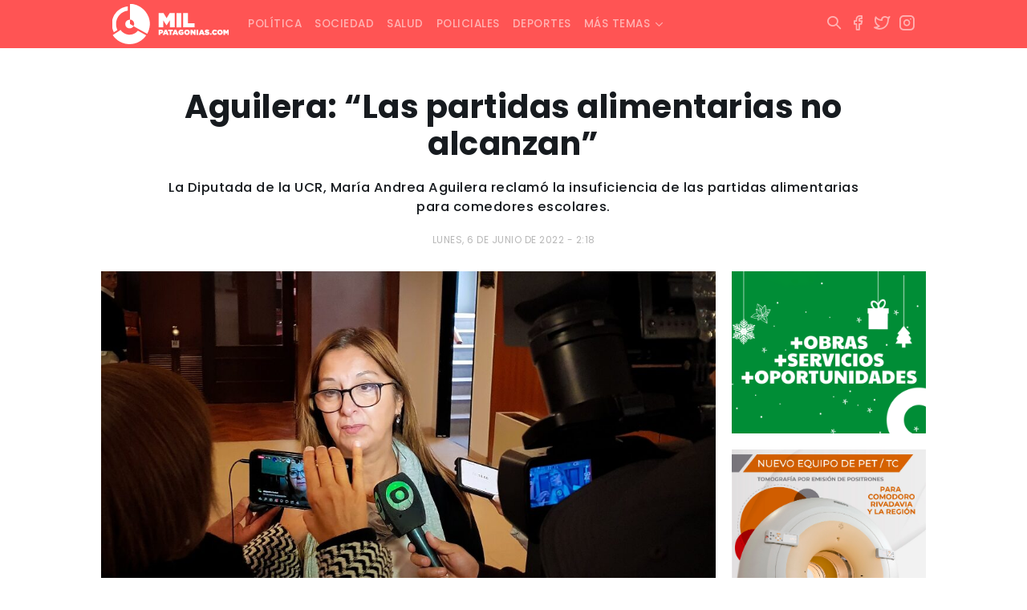

--- FILE ---
content_type: text/html; charset=UTF-8
request_url: https://www.milpatagonias.com/aguilera-las-partidas-alimentarias-no-alcanzan/
body_size: 10942
content:
<!DOCTYPE html><html lang="es-AR" xmlns:og="http://opengraphprotocol.org/schema/" xmlns:fb="http://www.facebook.com/2008/fbml"><head><meta charset="UTF-8"><meta http-equiv="X-UA-Compatible" content="IE=edge"><meta name="viewport" content="width=device-width, initial-scale=1.0, maximum-scale=1.0, user-scalable=no" /><link media="all" href="https://www.milpatagonias.com/wp-content/cache/autoptimize/css/autoptimize_4cc102dcffe23c75e76544f5f5ef229f.css" rel="stylesheet"><style media="screen">.simplesocialbuttons.simplesocialbuttons_inline .ssb-fb-like,.simplesocialbuttons.simplesocialbuttons_inline amp-facebook-like{margin:}.simplesocialbuttons.simplesocialbuttons_inline.simplesocial-round-icon button{margin:}</style><title>Aguilera: &quot;Las partidas alimentarias no alcanzan&quot;</title><meta name="theme-color" content="#FF6E6E" /><link rel="apple-touch-icon" sizes="180x180" href="https://www.milpatagonias.com/wp-content/themes/milpatagonias_web/apple-touch-icon.png"><link rel="icon" type="image/png" sizes="32x32" href="https://www.milpatagonias.com/wp-content/themes/milpatagonias_web/favicon-32x32.png"><link rel="icon" type="image/png" sizes="16x16" href="https://www.milpatagonias.com/wp-content/themes/milpatagonias_web/favicon-16x16.png"><meta property="og:image:type" content="image/png"><meta property="og:image:width" content="1280"/><meta property="og:image:height" content="720"/><meta name="robots" content="index"/><meta name="author" content="LINKIS" /><meta property="twitter:card" content="summary_large_image"><meta property="twitter:domain" content="https://twitter.com/milpatagonias"><meta property="twitter:description" content="Una propuesta de análisis a la actualidad, con alcance nacional e internacional."><link rel="canonical" href="https://www.milpatagonias.com/"><meta name="application-name" content="milpatagonias.com"><meta name="mobile-web-app-capable" content="yes"><meta name="apple-mobile-web-app-capable" content="yes"><meta name="apple-mobile-web-app-title" content="https://milpatagonias.com/"><meta name='robots' content='index, follow, max-image-preview:large, max-snippet:-1, max-video-preview:-1' /><link rel="canonical" href="https://www.milpatagonias.com/aguilera-las-partidas-alimentarias-no-alcanzan/" /><meta property="og:locale" content="es_ES" /><meta property="og:type" content="article" /><meta property="og:title" content="Aguilera: &quot;Las partidas alimentarias no alcanzan&quot;" /><meta property="og:description" content="La Diputada de la UCR, María Andrea Aguilera reclamó la insuficiencia de las partidas alimentarias para comedores escolares." /><meta property="og:url" content="https://www.milpatagonias.com/aguilera-las-partidas-alimentarias-no-alcanzan/" /><meta property="og:site_name" content="Mil Patagonias" /><meta property="article:publisher" content="https://www.facebook.com/milpatagonias" /><meta property="article:published_time" content="2022-06-06T17:18:25+00:00" /><meta property="article:modified_time" content="2022-06-06T21:13:44+00:00" /><meta property="og:image" content="https://www.milpatagonias.com/wp-content/uploads/2022/06/prensa-e1654535246398.jpg" /><meta property="og:image:width" content="1045" /><meta property="og:image:height" content="700" /><meta property="og:image:type" content="image/jpeg" /><meta name="author" content="root" /><meta name="twitter:card" content="summary_large_image" /><meta name="twitter:creator" content="@milpatagonias" /><meta name="twitter:site" content="@milpatagonias" /><meta name="twitter:label1" content="Escrito por" /><meta name="twitter:data1" content="root" /><meta name="twitter:label2" content="Tiempo de lectura" /><meta name="twitter:data2" content="1 minuto" /> <script type="application/ld+json" class="yoast-schema-graph">{"@context":"https://schema.org","@graph":[{"@type":"NewsArticle","@id":"https://www.milpatagonias.com/aguilera-las-partidas-alimentarias-no-alcanzan/#article","isPartOf":{"@id":"https://www.milpatagonias.com/aguilera-las-partidas-alimentarias-no-alcanzan/"},"author":{"name":"root","@id":"https://www.milpatagonias.com/#/schema/person/db45c66f152c956cbe5eaae1b07b6a04"},"headline":"Aguilera: &#8220;Las partidas alimentarias no alcanzan&#8221;","datePublished":"2022-06-06T17:18:25+00:00","dateModified":"2022-06-06T21:13:44+00:00","mainEntityOfPage":{"@id":"https://www.milpatagonias.com/aguilera-las-partidas-alimentarias-no-alcanzan/"},"wordCount":291,"publisher":{"@id":"https://www.milpatagonias.com/#organization"},"image":{"@id":"https://www.milpatagonias.com/aguilera-las-partidas-alimentarias-no-alcanzan/#primaryimage"},"thumbnailUrl":"https://www.milpatagonias.com/wp-content/uploads/2022/06/prensa-e1654535246398.jpg","articleSection":["Política"],"inLanguage":"es-AR"},{"@type":["WebPage","ItemPage"],"@id":"https://www.milpatagonias.com/aguilera-las-partidas-alimentarias-no-alcanzan/","url":"https://www.milpatagonias.com/aguilera-las-partidas-alimentarias-no-alcanzan/","name":"Aguilera: \"Las partidas alimentarias no alcanzan\"","isPartOf":{"@id":"https://www.milpatagonias.com/#website"},"primaryImageOfPage":{"@id":"https://www.milpatagonias.com/aguilera-las-partidas-alimentarias-no-alcanzan/#primaryimage"},"image":{"@id":"https://www.milpatagonias.com/aguilera-las-partidas-alimentarias-no-alcanzan/#primaryimage"},"thumbnailUrl":"https://www.milpatagonias.com/wp-content/uploads/2022/06/prensa-e1654535246398.jpg","datePublished":"2022-06-06T17:18:25+00:00","dateModified":"2022-06-06T21:13:44+00:00","breadcrumb":{"@id":"https://www.milpatagonias.com/aguilera-las-partidas-alimentarias-no-alcanzan/#breadcrumb"},"inLanguage":"es-AR","potentialAction":[{"@type":"ReadAction","target":["https://www.milpatagonias.com/aguilera-las-partidas-alimentarias-no-alcanzan/"]}]},{"@type":"ImageObject","inLanguage":"es-AR","@id":"https://www.milpatagonias.com/aguilera-las-partidas-alimentarias-no-alcanzan/#primaryimage","url":"https://www.milpatagonias.com/wp-content/uploads/2022/06/prensa-e1654535246398.jpg","contentUrl":"https://www.milpatagonias.com/wp-content/uploads/2022/06/prensa-e1654535246398.jpg","width":1045,"height":700},{"@type":"BreadcrumbList","@id":"https://www.milpatagonias.com/aguilera-las-partidas-alimentarias-no-alcanzan/#breadcrumb","itemListElement":[{"@type":"ListItem","position":1,"name":"Inicio","item":"https://www.milpatagonias.com/"},{"@type":"ListItem","position":2,"name":"Aguilera: &#8220;Las partidas alimentarias no alcanzan&#8221;"}]},{"@type":"WebSite","@id":"https://www.milpatagonias.com/#website","url":"https://www.milpatagonias.com/","name":"Mil Patagonias","description":"","publisher":{"@id":"https://www.milpatagonias.com/#organization"},"potentialAction":[{"@type":"SearchAction","target":{"@type":"EntryPoint","urlTemplate":"https://www.milpatagonias.com/?s={search_term_string}"},"query-input":{"@type":"PropertyValueSpecification","valueRequired":true,"valueName":"search_term_string"}}],"inLanguage":"es-AR"},{"@type":"Organization","@id":"https://www.milpatagonias.com/#organization","name":"Mil Patagonias","url":"https://www.milpatagonias.com/","logo":{"@type":"ImageObject","inLanguage":"es-AR","@id":"https://www.milpatagonias.com/#/schema/logo/image/","url":"https://www.milpatagonias.com/wp-content/uploads/2022/01/brand_milpatagonias.png","contentUrl":"https://www.milpatagonias.com/wp-content/uploads/2022/01/brand_milpatagonias.png","width":512,"height":176,"caption":"Mil Patagonias"},"image":{"@id":"https://www.milpatagonias.com/#/schema/logo/image/"},"sameAs":["https://www.facebook.com/milpatagonias","https://x.com/milpatagonias","https://www.instagram.com/milpatagonias"]},{"@type":"Person","@id":"https://www.milpatagonias.com/#/schema/person/db45c66f152c956cbe5eaae1b07b6a04","name":"root"}]}</script> <link rel='dns-prefetch' href='//cdn.jsdelivr.net' /><link rel='dns-prefetch' href='//cdnjs.cloudflare.com' /><link rel='dns-prefetch' href='//stackpath.bootstrapcdn.com' /><link rel='dns-prefetch' href='//www.googletagmanager.com' /><link rel="alternate" title="oEmbed (JSON)" type="application/json+oembed" href="https://www.milpatagonias.com/wp-json/oembed/1.0/embed?url=https%3A%2F%2Fwww.milpatagonias.com%2Faguilera-las-partidas-alimentarias-no-alcanzan%2F" /><link rel="alternate" title="oEmbed (XML)" type="text/xml+oembed" href="https://www.milpatagonias.com/wp-json/oembed/1.0/embed?url=https%3A%2F%2Fwww.milpatagonias.com%2Faguilera-las-partidas-alimentarias-no-alcanzan%2F&#038;format=xml" /><meta property="og:title" content="Aguilera: &#8220;Las partidas alimentarias no alcanzan&#8221;"/><meta property="og:type" content="article"/><meta property="fb:page_id" content="" /><meta property="og:url" content="https://www.milpatagonias.com/aguilera-las-partidas-alimentarias-no-alcanzan/"/><meta property="og:site_name" content="Mil Patagonias"/><meta property="og:image" content="https://www.milpatagonias.com/wp-content/uploads/2022/06/prensa-e1654535246398-700x469.jpg"/> <script type="text/javascript" src="https://www.milpatagonias.com/wp-includes/js/jquery/jquery.min.js?ver=3.7.1" id="jquery-core-js"></script> 
 <script type="text/javascript" src="https://www.googletagmanager.com/gtag/js?id=G-F7CBD4XM42" id="google_gtagjs-js" async></script> <script type="text/javascript" id="google_gtagjs-js-after">window.dataLayer = window.dataLayer || [];function gtag(){dataLayer.push(arguments);}
gtag("set","linker",{"domains":["www.milpatagonias.com"]});
gtag("js", new Date());
gtag("set", "developer_id.dZTNiMT", true);
gtag("config", "G-F7CBD4XM42");
//# sourceURL=google_gtagjs-js-after</script> <link rel="https://api.w.org/" href="https://www.milpatagonias.com/wp-json/" /><link rel="alternate" title="JSON" type="application/json" href="https://www.milpatagonias.com/wp-json/wp/v2/posts/22947" /><link rel="EditURI" type="application/rsd+xml" title="RSD" href="https://www.milpatagonias.com/xmlrpc.php?rsd" /><meta name="generator" content="WordPress 6.9" /><link rel='shortlink' href='https://www.milpatagonias.com/?p=22947' /><meta name="generator" content="Site Kit by Google 1.170.0" /><meta property="og:title" content="Aguilera: &#8220;Las partidas alimentarias no alcanzan&#8221; - Mil Patagonias" /><meta property="og:type" content="article" /><meta property="og:description" content="La Diputada de la UCR, María Andrea Aguilera reclamó la insuficiencia de las partidas alimentarias para comedores escolares." /><meta property="og:url" content="https://www.milpatagonias.com/aguilera-las-partidas-alimentarias-no-alcanzan/" /><meta property="og:site_name" content="Mil Patagonias" /><meta property="og:image" content="https://www.milpatagonias.com/wp-content/uploads/2022/06/prensa-e1654535246398.jpg" /><meta name="twitter:card" content="summary_large_image" /><meta name="twitter:description" content="La Diputada de la UCR, María Andrea Aguilera reclamó la insuficiencia de las partidas alimentarias para comedores escolares." /><meta name="twitter:title" content="Aguilera: &#8220;Las partidas alimentarias no alcanzan&#8221; - Mil Patagonias" /><meta property="twitter:image" content="https://www.milpatagonias.com/wp-content/uploads/2022/06/prensa-e1654535246398.jpg" /> <script type="text/javascript">function startTime(){
today=new Date();
h=today.getHours();
m=today.getMinutes();
s=today.getSeconds();
m=checkTime(m);
s=checkTime(s);
document.getElementById('reloj').innerHTML=h+":"+m+":"+s;
t=setTimeout('startTime()',500);}
function checkTime(i)
{if (i<10) {i="0" + i;}return i;}
window.onload=function(){startTime();}</script> <script async src="https://securepubads.g.doubleclick.net/tag/js/gpt.js"></script> <script>window.googletag = window.googletag || {cmd: []};
  googletag.cmd.push(function() {
    googletag.defineSlot('/22919303237/milpa_001', [300, 250], 'div-gpt-ad-1699237232423-0').addService(googletag.pubads());
    googletag.pubads().enableSingleRequest();
    googletag.enableServices();
  });</script> </head><body class="wp-singular post-template-default single single-post postid-22947 single-format-standard wp-theme-milpatagonias_web"><div class="fixed-top"><nav class="navbar navbar-expand-lg navbar-dark"><div class="container"> <a class="navbar-brand" href="https://www.milpatagonias.com"><span class="brand"></span></a><div class="mx-right d-flex"> <button class="btn-search hidden-desk" type="button" data-bs-toggle="collapse" data-bs-target="#areaSearch" aria-expanded="false" aria-controls="areaSearch"> <i class="i-search"></i> </button> <button class="navbar-toggler" type="button" data-bs-toggle="collapse" data-bs-target="#navbarNav" aria-controls="navbarNav" aria-expanded="false" aria-label="Toggle navigation"> <i class="i-menu text-white"></i> </button></div><div id="navbarNav" class="collapse navbar-collapse"><ul id="menu-principal" class="navbar-nav"><li itemscope="itemscope" itemtype="https://www.schema.org/SiteNavigationElement" id="menu-item-22" class="menu-item menu-item-type-taxonomy menu-item-object-category current-post-ancestor current-menu-parent current-post-parent active menu-item-22 nav-item nav-item"><a class="nav-link"title="Política" href="https://www.milpatagonias.com/politica/" class="nav-link">Política</a></li><li itemscope="itemscope" itemtype="https://www.schema.org/SiteNavigationElement" id="menu-item-24" class="menu-item menu-item-type-taxonomy menu-item-object-category menu-item-24 nav-item nav-item"><a class="nav-link"title="Sociedad" href="https://www.milpatagonias.com/sociedad/" class="nav-link">Sociedad</a></li><li itemscope="itemscope" itemtype="https://www.schema.org/SiteNavigationElement" id="menu-item-23" class="menu-item menu-item-type-taxonomy menu-item-object-category menu-item-23 nav-item nav-item"><a class="nav-link"title="Salud" href="https://www.milpatagonias.com/salud/" class="nav-link">Salud</a></li><li itemscope="itemscope" itemtype="https://www.schema.org/SiteNavigationElement" id="menu-item-21" class="menu-item menu-item-type-taxonomy menu-item-object-category menu-item-21 nav-item nav-item"><a class="nav-link"title="Policiales" href="https://www.milpatagonias.com/policiales/" class="nav-link">Policiales</a></li><li itemscope="itemscope" itemtype="https://www.schema.org/SiteNavigationElement" id="menu-item-17" class="menu-item menu-item-type-taxonomy menu-item-object-category menu-item-17 nav-item nav-item"><a class="nav-link"title="Deportes" href="https://www.milpatagonias.com/deportes/" class="nav-link">Deportes</a></li><li itemscope="itemscope" itemtype="https://www.schema.org/SiteNavigationElement" id="menu-item-25" class="menu-item menu-item-type-custom menu-item-object-custom menu-item-has-children dropdown menu-item-25 nav-item nav-item"><a class="nav-link"title="Más temas" href="#" data-toggle="dropdown" aria-haspopup="true" aria-expanded="false" class="dropdown-toggle nav-link" id="menu-item-dropdown-25">Más temas</a><ul class="dropdown-menu" aria-labelledby="menu-item-dropdown-25" role="menu"><li itemscope="itemscope" itemtype="https://www.schema.org/SiteNavigationElement" id="menu-item-16" class="menu-item menu-item-type-taxonomy menu-item-object-category menu-item-16 nav-item nav-item"><a class="nav-link"title="Cultura y espectáculos" href="https://www.milpatagonias.com/cultura-y-espectaculos/" class="dropdown-item">Cultura y espectáculos</a></li><li itemscope="itemscope" itemtype="https://www.schema.org/SiteNavigationElement" id="menu-item-18" class="menu-item menu-item-type-taxonomy menu-item-object-category menu-item-18 nav-item nav-item"><a class="nav-link"title="Economía" href="https://www.milpatagonias.com/economia/" class="dropdown-item">Economía</a></li><li itemscope="itemscope" itemtype="https://www.schema.org/SiteNavigationElement" id="menu-item-19" class="menu-item menu-item-type-taxonomy menu-item-object-category menu-item-19 nav-item nav-item"><a class="nav-link"title="Energía" href="https://www.milpatagonias.com/energia/" class="dropdown-item">Energía</a></li><li itemscope="itemscope" itemtype="https://www.schema.org/SiteNavigationElement" id="menu-item-20" class="menu-item menu-item-type-taxonomy menu-item-object-category menu-item-20 nav-item nav-item"><a class="nav-link"title="Judiciales" href="https://www.milpatagonias.com/judiciales/" class="dropdown-item">Judiciales</a></li></ul></li></ul></div><div class="mx-right hidden-phone"><ul class="socialmedia"><li> <button class="btn-search" type="button" data-bs-toggle="collapse" data-bs-target="#areaSearch" aria-expanded="false" aria-controls="areaSearch"> <i class="i-search"></i> </button></li><li> <a href="https://www.facebook.com/milpatagonias" target="_blank" rel="noopener noreferrer"> <i class="i-facebook"></i> </a></li><li> <a href="https://twitter.com/milpatagonias" target="_blank" rel="noopener noreferrer"> <i class="i-twitter"></i> </a></li><li> <a href="https://www.instagram.com/milpatagonias" target="_blank" rel="noopener noreferrer"> <i class="i-instagram"></i> </a></li></ul></div></div></nav><div class="searching-box"><div class="container"><div class="collapse" id="areaSearch"><form id="searchform" method="get" action="https://www.milpatagonias.com/" autocomplete="off"> <input type="search" id="autocomplete-input" class="buscador hide-clear" name="s" value="" placeholder="Escribí acá lo que estás buscando..."> <button type="submit" class="btn-buscar"> <span></span> </button> <span class="btn-cerrar" data-toggle="collapse" data-target="#areaSearch" aria-expanded="false" aria-controls="areaSearch"> <i class="i-x"></i> </span></form></div></div></div></div><div class="backout"></div><div class="container wrapper"><div id="single-post" class="row"><div class="col-sm-12 col-md-12 text-center header"><h1 class="titulo">Aguilera: &#8220;Las partidas alimentarias no alcanzan&#8221;</h1> <span class="bajada"><p>La Diputada de la UCR, María Andrea Aguilera reclamó la insuficiencia de las partidas alimentarias para comedores escolares.</p> </span> <span class="fecha-publicacion">lunes, 6 de junio de 2022 - 2:18</span></div><div class="col-sm-12 col-md-9 body"> <img src="https://www.milpatagonias.com/wp-content/uploads/2022/06/prensa-e1654535246398.jpg" class="w-100 h-auto mb-3"> </span><div class="box-content"><div class="simplesocialbuttons simplesocial-round-icon simplesocialbuttons_inline simplesocialbuttons-align-centered post-22947 post  simplesocialbuttons-inline-no-animation"> <button class="simplesocial-fb-share"  rel="nofollow"  target="_blank"  aria-label="Facebook Share" data-href="https://www.facebook.com/sharer/sharer.php?u=https://www.milpatagonias.com/aguilera-las-partidas-alimentarias-no-alcanzan/" onClick="javascript:window.open(this.dataset.href, '', 'menubar=no,toolbar=no,resizable=yes,scrollbars=yes,height=600,width=600');return false;"><span class="simplesocialtxt">Facebook </span> </button> <button class="simplesocial-twt-share"  rel="nofollow"  target="_blank"  aria-label="Twitter Share" data-href="https://twitter.com/intent/tweet?text=Aguilera%3A+%E2%80%9CLas+partidas+alimentarias+no+alcanzan%E2%80%9D&url=https://www.milpatagonias.com/aguilera-las-partidas-alimentarias-no-alcanzan/" onClick="javascript:window.open(this.dataset.href, '', 'menubar=no,toolbar=no,resizable=yes,scrollbars=yes,height=600,width=600');return false;"><span class="simplesocialtxt">Twitter</span> </button> <button onClick="javascript:window.open(this.dataset.href, '_blank' );return false;" class="simplesocial-whatsapp-share"  rel="nofollow"  target="_blank"  aria-label="WhatsApp Share" data-href="https://api.whatsapp.com/send?text=https://www.milpatagonias.com/aguilera-las-partidas-alimentarias-no-alcanzan/"><span class="simplesocialtxt">WhatsApp</span></button> <button class="simplesocial-msng-share"  rel="nofollow"  target="_blank"  aria-label="Facebook Messenger Share" onClick="javascript:window.open( this.dataset.href, '_blank',  'menubar=no,toolbar=no,resizable=yes,scrollbars=yes,height=600,width=600' );return false;" data-href="http://www.facebook.com/dialog/send?app_id=891268654262273&redirect_uri=https%3A%2F%2Fwww.milpatagonias.com%2Faguilera-las-partidas-alimentarias-no-alcanzan%2F&link=https%3A%2F%2Fwww.milpatagonias.com%2Faguilera-las-partidas-alimentarias-no-alcanzan%2F&display=popup" ><span class="simplesocialtxt">Messenger</span></button></div><p>La Diputada María Andrea Aguilera se refirió a la situación de los comedores escolares de la Provincia respecto de la que los Directores vienen denunciando irregularidades e insuficiencia en lo montos, dijo que “la Ministra de Educación de Chubut responsabiliza a los directores por la mala administración. Deberá explicar y mostrar cómo dar desayuno y almuerzo con $110 por alumno”, aclarando que ese es un “monto actualizado a partir de junio porque antes eran $84”</p><p>Cuestionó que <strong>“Tuvieron que pasar 6 meses para que el Gobierno de Chubut descubra que hay inflación. Pasaron 6 meses de clases con $84 diarios por estudiante para desayuno y almuerzo. Actualizaron el monto a partir de este mes a $110.” Y se preguntó “¿Qué se puede comprar con ese dinero? Poco y nada”</strong>.</p><p>Sostuvo que “Mientras la inflación aumenta, el Gobierno muestra como un resultado positivo otorgar, en promedio, $100 diarios por cada estudiante para desayuno y almuerzo” y destacó que “Los equipos de gestión de cada escuela hacen lo imposible por cumplir con el alimento diario”.</p><p>Indicó que formularon pedidos de informes al respecto que tuvieron que ser remitidos nuevamente al Ministerio porque no estaban correctamente formulados “Venimos escuchando y recibiendo denuncias sobre partidas presupuestarias insuficientes. Pedimos informes, los cuales fueron respondidos de manera irregular y los remitimos nuevamente para que se cumpla con la Ley. Estamos esperando la respuesta”.</p><p>Por último enfáticamente, dirigiéndose a la Ministro de Educación, Aguilera sostuvo<strong> “Señora Ministra, no subestime a los chubutenses, reconozca la insuficiencia de las partidas presupuestarias, sea eficiente y gestione un aumento urgente. Usted puede estar muy lejos de la realidad, pero con $100 diarios no se pueden comprar lo suficiente para dos comidas”</strong>, cerró.</p></div></div><div class="col-sm-12 col-md-3 hidden-phone aside"><div class="make-me-sticky"><div id="media_image-7" class="widget_media_image widget_media border-all"><a href="https://www.comodoro.gov.ar/"><img width="300" height="250" src="https://www.milpatagonias.com/wp-content/uploads/2025/12/300x250-fiestas.gif" class="image wp-image-119599  attachment-full size-full" alt="" style="max-width: 100%; height: auto;" decoding="async" fetchpriority="high" /></a></div><div id="media_image-13" class="widget_media_image widget_media border-all"><a href="https://facebook.com/imagenesmedicasborelli/"><noscript><img class="image " src="https://www.milpatagonias.com/media/ads/BORELLI_PET_300x250.jpg" alt="" width="1251" height="1042" decoding="async" /></noscript><img class="lazyload image " src='data:image/svg+xml,%3Csvg%20xmlns=%22http://www.w3.org/2000/svg%22%20viewBox=%220%200%201251%201042%22%3E%3C/svg%3E' data-src="https://www.milpatagonias.com/media/ads/BORELLI_PET_300x250.jpg" alt="" width="1251" height="1042" decoding="async" /></a></div><div id="media_image-15" class="widget_media_image widget_media border-all"><a href="https://www.dgrchubut.gov.ar/"><noscript><img width="700" height="700" src="https://www.milpatagonias.com/wp-content/uploads/2026/01/700x700.gif" class="image wp-image-120397  attachment-full size-full" alt="" style="max-width: 100%; height: auto;" decoding="async" /></noscript><img width="700" height="700" src='data:image/svg+xml,%3Csvg%20xmlns=%22http://www.w3.org/2000/svg%22%20viewBox=%220%200%20700%20700%22%3E%3C/svg%3E' data-src="https://www.milpatagonias.com/wp-content/uploads/2026/01/700x700.gif" class="lazyload image wp-image-120397  attachment-full size-full" alt="" style="max-width: 100%; height: auto;" decoding="async" /></a></div><div id="media_image-11" class="widget_media_image widget_media border-all"><a href="https://prensachubut.com/" target="_blank"><noscript><img width="300" height="250" src="https://www.milpatagonias.com/wp-content/uploads/2024/08/Displays-identidad_300x250.gif" class="image wp-image-89141 media-border attachment-full size-full" alt="" style="max-width: 100%; height: auto;" decoding="async" /></noscript><img width="300" height="250" src='data:image/svg+xml,%3Csvg%20xmlns=%22http://www.w3.org/2000/svg%22%20viewBox=%220%200%20300%20250%22%3E%3C/svg%3E' data-src="https://www.milpatagonias.com/wp-content/uploads/2024/08/Displays-identidad_300x250.gif" class="lazyload image wp-image-89141 media-border attachment-full size-full" alt="" style="max-width: 100%; height: auto;" decoding="async" /></a></div><div id="media_image-5" class="widget_media_image widget_media border-all"><a href="https://www.orizon.com.ar/"><noscript><img class="image media-border" src="https://www.milpatagonias.com/media/ads/orizon_300x250.jpg" alt="Orizon" width="300" height="250" decoding="async" /></noscript><img class="lazyload image media-border" src='data:image/svg+xml,%3Csvg%20xmlns=%22http://www.w3.org/2000/svg%22%20viewBox=%220%200%20300%20250%22%3E%3C/svg%3E' data-src="https://www.milpatagonias.com/media/ads/orizon_300x250.jpg" alt="Orizon" width="300" height="250" decoding="async" /></a></div><div id="media_image-6" class="widget_media_image widget_media border-all"><a href="https://www.bancochubut.com.ar/webinstitucional/"><noscript><img width="300" height="250" src="https://www.milpatagonias.com/wp-content/uploads/2024/11/300x250.gif" class="image wp-image-96120 media-border attachment-full size-full" alt="" style="max-width: 100%; height: auto;" decoding="async" /></noscript><img width="300" height="250" src='data:image/svg+xml,%3Csvg%20xmlns=%22http://www.w3.org/2000/svg%22%20viewBox=%220%200%20300%20250%22%3E%3C/svg%3E' data-src="https://www.milpatagonias.com/wp-content/uploads/2024/11/300x250.gif" class="lazyload image wp-image-96120 media-border attachment-full size-full" alt="" style="max-width: 100%; height: auto;" decoding="async" /></a></div><div id="media_image-3" class="widget_media_image widget_media border-all"><a href="https://musters.com.ar/"><noscript><img class="image media-border" src="https://www.milpatagonias.com/media/ads/musters_300x250.jpeg" alt="Musters Vinoteca" width="300" height="249" decoding="async" /></noscript><img class="lazyload image media-border" src='data:image/svg+xml,%3Csvg%20xmlns=%22http://www.w3.org/2000/svg%22%20viewBox=%220%200%20300%20249%22%3E%3C/svg%3E' data-src="https://www.milpatagonias.com/media/ads/musters_300x250.jpeg" alt="Musters Vinoteca" width="300" height="249" decoding="async" /></a></div><div id="media_image-14" class="widget_media_image widget_media border-all"><a href="https://m.superconectados.ar/combo-comodoro-rivadavia/?utm_source=Esp-PD&#038;utm_medium=%20Rad&#038;utm_campaign=100punto1"><noscript><img width="300" height="251" src="https://www.milpatagonias.com/wp-content/uploads/2025/06/100.1.png" class="image wp-image-107022  attachment-full size-full" alt="" style="max-width: 100%; height: auto;" decoding="async" /></noscript><img width="300" height="251" src='data:image/svg+xml,%3Csvg%20xmlns=%22http://www.w3.org/2000/svg%22%20viewBox=%220%200%20300%20251%22%3E%3C/svg%3E' data-src="https://www.milpatagonias.com/wp-content/uploads/2025/06/100.1.png" class="lazyload image wp-image-107022  attachment-full size-full" alt="" style="max-width: 100%; height: auto;" decoding="async" /></a></div></div></div></div></div><footer><div class="container"><div class="row"><div class="col-sm-12 col-md-12 col-lg-5"> <span class="brand"></span><p>Portal de noticias radicado en Comodoro Rivadavia. </br> Una propuesta de análisis a la actualidad, con alcance nacional e internacional.</p></br><p><b>Email:</b> milpatagonias@gmail.com </br> <b>Teléfono:</b> +549 (297) 444 4953</p></div><div class="col-sm-12 col-md-6 col-lg-4"><h3 class="title-footer">Contenidos</h3><ul id="menu-menu-footer" class="menu-footer"><li id="menu-item-13" class="menu-item menu-item-type-taxonomy menu-item-object-category current-post-ancestor current-menu-parent current-post-parent menu-item-13"><a class="nav-link"href="https://www.milpatagonias.com/politica/">Política</a></li><li id="menu-item-15" class="menu-item menu-item-type-taxonomy menu-item-object-category menu-item-15"><a class="nav-link"href="https://www.milpatagonias.com/sociedad/">Sociedad</a></li><li id="menu-item-14" class="menu-item menu-item-type-taxonomy menu-item-object-category menu-item-14"><a class="nav-link"href="https://www.milpatagonias.com/salud/">Salud</a></li><li id="menu-item-12" class="menu-item menu-item-type-taxonomy menu-item-object-category menu-item-12"><a class="nav-link"href="https://www.milpatagonias.com/policiales/">Policiales</a></li><li id="menu-item-8" class="menu-item menu-item-type-taxonomy menu-item-object-category menu-item-8"><a class="nav-link"href="https://www.milpatagonias.com/deportes/">Deportes</a></li><li id="menu-item-7" class="menu-item menu-item-type-taxonomy menu-item-object-category menu-item-7"><a class="nav-link"href="https://www.milpatagonias.com/cultura-y-espectaculos/">Cultura y espectáculos</a></li><li id="menu-item-9" class="menu-item menu-item-type-taxonomy menu-item-object-category menu-item-9"><a class="nav-link"href="https://www.milpatagonias.com/economia/">Economía</a></li><li id="menu-item-10" class="menu-item menu-item-type-taxonomy menu-item-object-category menu-item-10"><a class="nav-link"href="https://www.milpatagonias.com/energia/">Energía</a></li><li id="menu-item-11" class="menu-item menu-item-type-taxonomy menu-item-object-category menu-item-11"><a class="nav-link"href="https://www.milpatagonias.com/judiciales/">Judiciales</a></li></ul></div><div class="col-sm-12 col-md-6 col-lg-3"><h3 class="title-footer text-right">Seguinos en redes</h3><ul class="socialmedia"><li> <a href="https://www.facebook.com/milpatagonias" target="_blank" rel="noopener noreferrer"> <i class="i-facebook"></i> </a></li><li> <a href="https://twitter.com/milpatagonias" target="_blank" rel="noopener noreferrer"> <i class="i-twitter"></i> </a></li><li> <a href="https://www.instagram.com/milpatagonias" target="_blank" rel="noopener noreferrer"> <i class="i-instagram"></i> </a></li></ul></div></div></div><div class="subfooter"><div class="container"><div class="row copy"><div class="col-sm-12 col-md-9 text-left"> <span>Mil Patagonias &copy; 2026 . Ubicados en Maipú 1.233, Comodoro Rivadavia - Chubut. </br> <a href="#">Términos y Condiciones</a> <a href="#">Política de privacidad</a> <a href="#">Política de cookies</a></span></div><div class="col-sm-12 col-md-3 text-right"> <a href="https://linkis.ar/" target="_blank" rel="noopener noreferrer"><div class="imgcopy"></div> </a></div></div></div></div></footer> <script type="speculationrules">{"prefetch":[{"source":"document","where":{"and":[{"href_matches":"/*"},{"not":{"href_matches":["/wp-*.php","/wp-admin/*","/wp-content/uploads/*","/wp-content/*","/wp-content/plugins/*","/wp-content/themes/milpatagonias_web/*","/*\\?(.+)"]}},{"not":{"selector_matches":"a[rel~=\"nofollow\"]"}},{"not":{"selector_matches":".no-prefetch, .no-prefetch a"}}]},"eagerness":"conservative"}]}</script> <noscript><style>.lazyload{display:none;}</style></noscript><script data-noptimize="1">window.lazySizesConfig=window.lazySizesConfig||{};window.lazySizesConfig.loadMode=1;</script><script async data-noptimize="1" src='https://www.milpatagonias.com/wp-content/plugins/autoptimize/classes/external/js/lazysizes.min.js?ao_version=3.1.14'></script> <script type="text/javascript" id="ssb-front-js-js-extra">var SSB = {"ajax_url":"https://www.milpatagonias.com/wp-admin/admin-ajax.php","fb_share_nonce":"3b7a0282d3"};
//# sourceURL=ssb-front-js-js-extra</script> <script type="text/javascript" id="simple-weather-main-js-extra">var SimpleWeather = {"rest_route":"https://www.milpatagonias.com/wp-json/","locale":{"firstDay":1,"months":["enero","febrero","marzo","abril","mayo","junio","julio","agosto","septiembre","octubre","noviembre","diciembre"],"monthsShort":["Ene","Feb","Mar","Abr","May","Jun","Jul","Ago","Sep","Oct","Nov","Dic"],"weekdays":["domingo","lunes","martes","mi\u00e9rcoles","jueves","viernes","s\u00e1bado"],"weekdaysShort":["dom","lun","mar","mi\u00e9","jue","vie","s\u00e1b"],"weekdaysMin":["D","L","M","X","J","V","S"],"gmtOffset":-10800},"settings":{"console_log":true}};
var SimpleWeatherAtts = [];
var SimpleWeatherFeeds = [];
//# sourceURL=simple-weather-main-js-extra</script> <script type="text/javascript" src="https://cdn.jsdelivr.net/npm/bootstrap@5.1.3/dist/js/bootstrap.bundle.min.js?ver=5.0.1" id="bundle-js"></script> <script type="text/javascript" src="https://cdnjs.cloudflare.com/ajax/libs/popper.js/1.14.7/umd/popper.min.js?ver=1.14" id="popper-js"></script> <script type="text/javascript" src="https://stackpath.bootstrapcdn.com/bootstrap/4.3.1/js/bootstrap.min.js?ver=4.3" id="theme-js-js"></script> <script id="wp-emoji-settings" type="application/json">{"baseUrl":"https://s.w.org/images/core/emoji/17.0.2/72x72/","ext":".png","svgUrl":"https://s.w.org/images/core/emoji/17.0.2/svg/","svgExt":".svg","source":{"concatemoji":"https://www.milpatagonias.com/wp-includes/js/wp-emoji-release.min.js?ver=6.9"}}</script> <script type="module">/*! This file is auto-generated */
const a=JSON.parse(document.getElementById("wp-emoji-settings").textContent),o=(window._wpemojiSettings=a,"wpEmojiSettingsSupports"),s=["flag","emoji"];function i(e){try{var t={supportTests:e,timestamp:(new Date).valueOf()};sessionStorage.setItem(o,JSON.stringify(t))}catch(e){}}function c(e,t,n){e.clearRect(0,0,e.canvas.width,e.canvas.height),e.fillText(t,0,0);t=new Uint32Array(e.getImageData(0,0,e.canvas.width,e.canvas.height).data);e.clearRect(0,0,e.canvas.width,e.canvas.height),e.fillText(n,0,0);const a=new Uint32Array(e.getImageData(0,0,e.canvas.width,e.canvas.height).data);return t.every((e,t)=>e===a[t])}function p(e,t){e.clearRect(0,0,e.canvas.width,e.canvas.height),e.fillText(t,0,0);var n=e.getImageData(16,16,1,1);for(let e=0;e<n.data.length;e++)if(0!==n.data[e])return!1;return!0}function u(e,t,n,a){switch(t){case"flag":return n(e,"\ud83c\udff3\ufe0f\u200d\u26a7\ufe0f","\ud83c\udff3\ufe0f\u200b\u26a7\ufe0f")?!1:!n(e,"\ud83c\udde8\ud83c\uddf6","\ud83c\udde8\u200b\ud83c\uddf6")&&!n(e,"\ud83c\udff4\udb40\udc67\udb40\udc62\udb40\udc65\udb40\udc6e\udb40\udc67\udb40\udc7f","\ud83c\udff4\u200b\udb40\udc67\u200b\udb40\udc62\u200b\udb40\udc65\u200b\udb40\udc6e\u200b\udb40\udc67\u200b\udb40\udc7f");case"emoji":return!a(e,"\ud83e\u1fac8")}return!1}function f(e,t,n,a){let r;const o=(r="undefined"!=typeof WorkerGlobalScope&&self instanceof WorkerGlobalScope?new OffscreenCanvas(300,150):document.createElement("canvas")).getContext("2d",{willReadFrequently:!0}),s=(o.textBaseline="top",o.font="600 32px Arial",{});return e.forEach(e=>{s[e]=t(o,e,n,a)}),s}function r(e){var t=document.createElement("script");t.src=e,t.defer=!0,document.head.appendChild(t)}a.supports={everything:!0,everythingExceptFlag:!0},new Promise(t=>{let n=function(){try{var e=JSON.parse(sessionStorage.getItem(o));if("object"==typeof e&&"number"==typeof e.timestamp&&(new Date).valueOf()<e.timestamp+604800&&"object"==typeof e.supportTests)return e.supportTests}catch(e){}return null}();if(!n){if("undefined"!=typeof Worker&&"undefined"!=typeof OffscreenCanvas&&"undefined"!=typeof URL&&URL.createObjectURL&&"undefined"!=typeof Blob)try{var e="postMessage("+f.toString()+"("+[JSON.stringify(s),u.toString(),c.toString(),p.toString()].join(",")+"));",a=new Blob([e],{type:"text/javascript"});const r=new Worker(URL.createObjectURL(a),{name:"wpTestEmojiSupports"});return void(r.onmessage=e=>{i(n=e.data),r.terminate(),t(n)})}catch(e){}i(n=f(s,u,c,p))}t(n)}).then(e=>{for(const n in e)a.supports[n]=e[n],a.supports.everything=a.supports.everything&&a.supports[n],"flag"!==n&&(a.supports.everythingExceptFlag=a.supports.everythingExceptFlag&&a.supports[n]);var t;a.supports.everythingExceptFlag=a.supports.everythingExceptFlag&&!a.supports.flag,a.supports.everything||((t=a.source||{}).concatemoji?r(t.concatemoji):t.wpemoji&&t.twemoji&&(r(t.twemoji),r(t.wpemoji)))});
//# sourceURL=https://www.milpatagonias.com/wp-includes/js/wp-emoji-loader.min.js</script> <script>jQuery(function($) {
            var path = window.location.href; // because the 'href' property of the DOM element is the absolute path
            $('ul a').each(function() {
                if (this.href === path) {
                    $(this).addClass('active');
                }
            });
        });</script> <script defer src="https://www.milpatagonias.com/wp-content/cache/autoptimize/js/autoptimize_ce272582d5585f14f20457163c876cf1.js"></script></body></html>

<!-- Page cached by LiteSpeed Cache 7.7 on 2026-01-18 12:37:34 -->